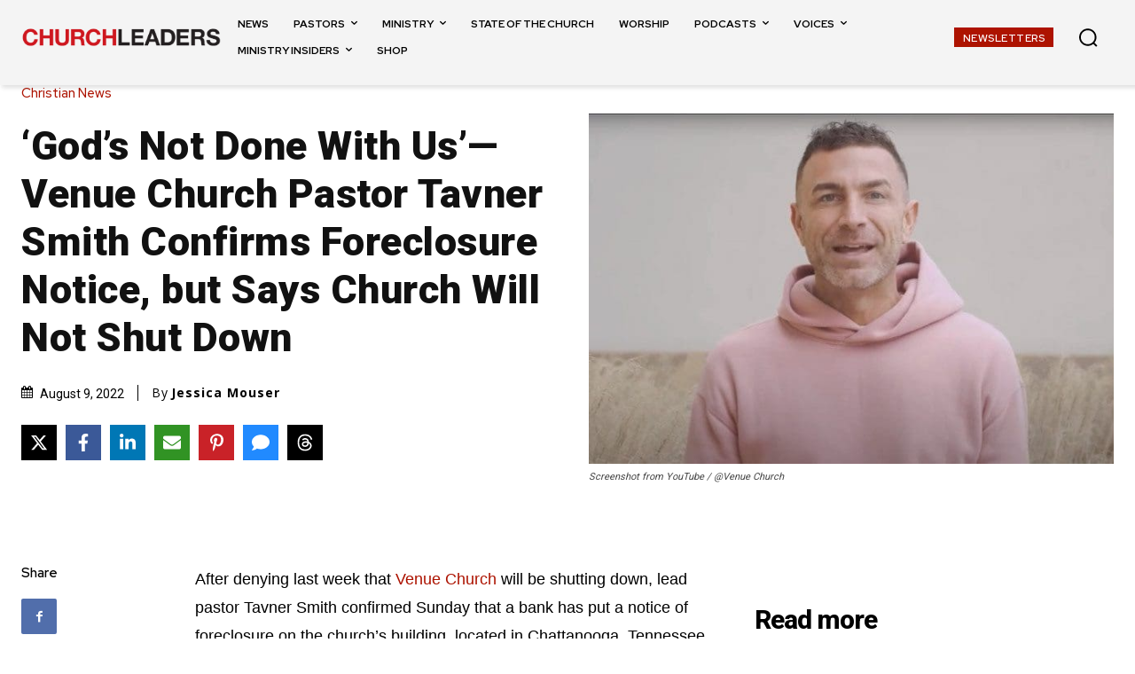

--- FILE ---
content_type: text/html; charset=utf-8
request_url: https://www.google.com/recaptcha/api2/aframe
body_size: 138
content:
<!DOCTYPE HTML><html><head><meta http-equiv="content-type" content="text/html; charset=UTF-8"></head><body><script nonce="IpKypKad84Z54qmFswhaMA">/** Anti-fraud and anti-abuse applications only. See google.com/recaptcha */ try{var clients={'sodar':'https://pagead2.googlesyndication.com/pagead/sodar?'};window.addEventListener("message",function(a){try{if(a.source===window.parent){var b=JSON.parse(a.data);var c=clients[b['id']];if(c){var d=document.createElement('img');d.src=c+b['params']+'&rc='+(localStorage.getItem("rc::a")?sessionStorage.getItem("rc::b"):"");window.document.body.appendChild(d);sessionStorage.setItem("rc::e",parseInt(sessionStorage.getItem("rc::e")||0)+1);localStorage.setItem("rc::h",'1768528889562');}}}catch(b){}});window.parent.postMessage("_grecaptcha_ready", "*");}catch(b){}</script></body></html>